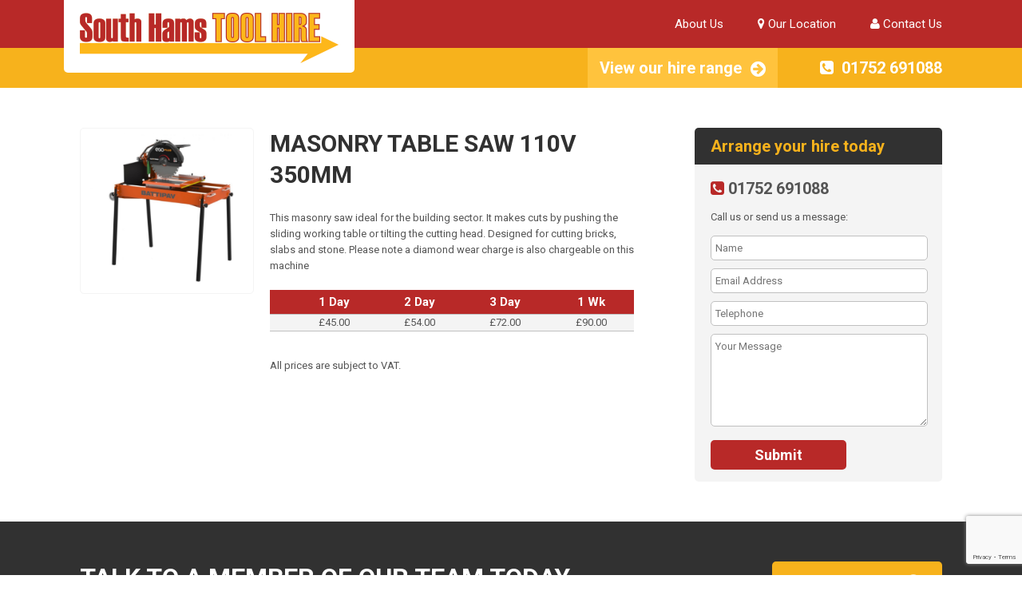

--- FILE ---
content_type: text/html; charset=utf-8
request_url: https://www.google.com/recaptcha/api2/anchor?ar=1&k=6LfROXwrAAAAAPDs5AhJItPJEY9M00qbovjgS3Dy&co=aHR0cDovL3d3dy5zb3V0aGhhbXN0b29saGlyZS5jby51azo4MA..&hl=en&v=PoyoqOPhxBO7pBk68S4YbpHZ&theme=light&size=invisible&badge=bottomright&anchor-ms=20000&execute-ms=30000&cb=1s8p5aktzyvo
body_size: 49358
content:
<!DOCTYPE HTML><html dir="ltr" lang="en"><head><meta http-equiv="Content-Type" content="text/html; charset=UTF-8">
<meta http-equiv="X-UA-Compatible" content="IE=edge">
<title>reCAPTCHA</title>
<style type="text/css">
/* cyrillic-ext */
@font-face {
  font-family: 'Roboto';
  font-style: normal;
  font-weight: 400;
  font-stretch: 100%;
  src: url(//fonts.gstatic.com/s/roboto/v48/KFO7CnqEu92Fr1ME7kSn66aGLdTylUAMa3GUBHMdazTgWw.woff2) format('woff2');
  unicode-range: U+0460-052F, U+1C80-1C8A, U+20B4, U+2DE0-2DFF, U+A640-A69F, U+FE2E-FE2F;
}
/* cyrillic */
@font-face {
  font-family: 'Roboto';
  font-style: normal;
  font-weight: 400;
  font-stretch: 100%;
  src: url(//fonts.gstatic.com/s/roboto/v48/KFO7CnqEu92Fr1ME7kSn66aGLdTylUAMa3iUBHMdazTgWw.woff2) format('woff2');
  unicode-range: U+0301, U+0400-045F, U+0490-0491, U+04B0-04B1, U+2116;
}
/* greek-ext */
@font-face {
  font-family: 'Roboto';
  font-style: normal;
  font-weight: 400;
  font-stretch: 100%;
  src: url(//fonts.gstatic.com/s/roboto/v48/KFO7CnqEu92Fr1ME7kSn66aGLdTylUAMa3CUBHMdazTgWw.woff2) format('woff2');
  unicode-range: U+1F00-1FFF;
}
/* greek */
@font-face {
  font-family: 'Roboto';
  font-style: normal;
  font-weight: 400;
  font-stretch: 100%;
  src: url(//fonts.gstatic.com/s/roboto/v48/KFO7CnqEu92Fr1ME7kSn66aGLdTylUAMa3-UBHMdazTgWw.woff2) format('woff2');
  unicode-range: U+0370-0377, U+037A-037F, U+0384-038A, U+038C, U+038E-03A1, U+03A3-03FF;
}
/* math */
@font-face {
  font-family: 'Roboto';
  font-style: normal;
  font-weight: 400;
  font-stretch: 100%;
  src: url(//fonts.gstatic.com/s/roboto/v48/KFO7CnqEu92Fr1ME7kSn66aGLdTylUAMawCUBHMdazTgWw.woff2) format('woff2');
  unicode-range: U+0302-0303, U+0305, U+0307-0308, U+0310, U+0312, U+0315, U+031A, U+0326-0327, U+032C, U+032F-0330, U+0332-0333, U+0338, U+033A, U+0346, U+034D, U+0391-03A1, U+03A3-03A9, U+03B1-03C9, U+03D1, U+03D5-03D6, U+03F0-03F1, U+03F4-03F5, U+2016-2017, U+2034-2038, U+203C, U+2040, U+2043, U+2047, U+2050, U+2057, U+205F, U+2070-2071, U+2074-208E, U+2090-209C, U+20D0-20DC, U+20E1, U+20E5-20EF, U+2100-2112, U+2114-2115, U+2117-2121, U+2123-214F, U+2190, U+2192, U+2194-21AE, U+21B0-21E5, U+21F1-21F2, U+21F4-2211, U+2213-2214, U+2216-22FF, U+2308-230B, U+2310, U+2319, U+231C-2321, U+2336-237A, U+237C, U+2395, U+239B-23B7, U+23D0, U+23DC-23E1, U+2474-2475, U+25AF, U+25B3, U+25B7, U+25BD, U+25C1, U+25CA, U+25CC, U+25FB, U+266D-266F, U+27C0-27FF, U+2900-2AFF, U+2B0E-2B11, U+2B30-2B4C, U+2BFE, U+3030, U+FF5B, U+FF5D, U+1D400-1D7FF, U+1EE00-1EEFF;
}
/* symbols */
@font-face {
  font-family: 'Roboto';
  font-style: normal;
  font-weight: 400;
  font-stretch: 100%;
  src: url(//fonts.gstatic.com/s/roboto/v48/KFO7CnqEu92Fr1ME7kSn66aGLdTylUAMaxKUBHMdazTgWw.woff2) format('woff2');
  unicode-range: U+0001-000C, U+000E-001F, U+007F-009F, U+20DD-20E0, U+20E2-20E4, U+2150-218F, U+2190, U+2192, U+2194-2199, U+21AF, U+21E6-21F0, U+21F3, U+2218-2219, U+2299, U+22C4-22C6, U+2300-243F, U+2440-244A, U+2460-24FF, U+25A0-27BF, U+2800-28FF, U+2921-2922, U+2981, U+29BF, U+29EB, U+2B00-2BFF, U+4DC0-4DFF, U+FFF9-FFFB, U+10140-1018E, U+10190-1019C, U+101A0, U+101D0-101FD, U+102E0-102FB, U+10E60-10E7E, U+1D2C0-1D2D3, U+1D2E0-1D37F, U+1F000-1F0FF, U+1F100-1F1AD, U+1F1E6-1F1FF, U+1F30D-1F30F, U+1F315, U+1F31C, U+1F31E, U+1F320-1F32C, U+1F336, U+1F378, U+1F37D, U+1F382, U+1F393-1F39F, U+1F3A7-1F3A8, U+1F3AC-1F3AF, U+1F3C2, U+1F3C4-1F3C6, U+1F3CA-1F3CE, U+1F3D4-1F3E0, U+1F3ED, U+1F3F1-1F3F3, U+1F3F5-1F3F7, U+1F408, U+1F415, U+1F41F, U+1F426, U+1F43F, U+1F441-1F442, U+1F444, U+1F446-1F449, U+1F44C-1F44E, U+1F453, U+1F46A, U+1F47D, U+1F4A3, U+1F4B0, U+1F4B3, U+1F4B9, U+1F4BB, U+1F4BF, U+1F4C8-1F4CB, U+1F4D6, U+1F4DA, U+1F4DF, U+1F4E3-1F4E6, U+1F4EA-1F4ED, U+1F4F7, U+1F4F9-1F4FB, U+1F4FD-1F4FE, U+1F503, U+1F507-1F50B, U+1F50D, U+1F512-1F513, U+1F53E-1F54A, U+1F54F-1F5FA, U+1F610, U+1F650-1F67F, U+1F687, U+1F68D, U+1F691, U+1F694, U+1F698, U+1F6AD, U+1F6B2, U+1F6B9-1F6BA, U+1F6BC, U+1F6C6-1F6CF, U+1F6D3-1F6D7, U+1F6E0-1F6EA, U+1F6F0-1F6F3, U+1F6F7-1F6FC, U+1F700-1F7FF, U+1F800-1F80B, U+1F810-1F847, U+1F850-1F859, U+1F860-1F887, U+1F890-1F8AD, U+1F8B0-1F8BB, U+1F8C0-1F8C1, U+1F900-1F90B, U+1F93B, U+1F946, U+1F984, U+1F996, U+1F9E9, U+1FA00-1FA6F, U+1FA70-1FA7C, U+1FA80-1FA89, U+1FA8F-1FAC6, U+1FACE-1FADC, U+1FADF-1FAE9, U+1FAF0-1FAF8, U+1FB00-1FBFF;
}
/* vietnamese */
@font-face {
  font-family: 'Roboto';
  font-style: normal;
  font-weight: 400;
  font-stretch: 100%;
  src: url(//fonts.gstatic.com/s/roboto/v48/KFO7CnqEu92Fr1ME7kSn66aGLdTylUAMa3OUBHMdazTgWw.woff2) format('woff2');
  unicode-range: U+0102-0103, U+0110-0111, U+0128-0129, U+0168-0169, U+01A0-01A1, U+01AF-01B0, U+0300-0301, U+0303-0304, U+0308-0309, U+0323, U+0329, U+1EA0-1EF9, U+20AB;
}
/* latin-ext */
@font-face {
  font-family: 'Roboto';
  font-style: normal;
  font-weight: 400;
  font-stretch: 100%;
  src: url(//fonts.gstatic.com/s/roboto/v48/KFO7CnqEu92Fr1ME7kSn66aGLdTylUAMa3KUBHMdazTgWw.woff2) format('woff2');
  unicode-range: U+0100-02BA, U+02BD-02C5, U+02C7-02CC, U+02CE-02D7, U+02DD-02FF, U+0304, U+0308, U+0329, U+1D00-1DBF, U+1E00-1E9F, U+1EF2-1EFF, U+2020, U+20A0-20AB, U+20AD-20C0, U+2113, U+2C60-2C7F, U+A720-A7FF;
}
/* latin */
@font-face {
  font-family: 'Roboto';
  font-style: normal;
  font-weight: 400;
  font-stretch: 100%;
  src: url(//fonts.gstatic.com/s/roboto/v48/KFO7CnqEu92Fr1ME7kSn66aGLdTylUAMa3yUBHMdazQ.woff2) format('woff2');
  unicode-range: U+0000-00FF, U+0131, U+0152-0153, U+02BB-02BC, U+02C6, U+02DA, U+02DC, U+0304, U+0308, U+0329, U+2000-206F, U+20AC, U+2122, U+2191, U+2193, U+2212, U+2215, U+FEFF, U+FFFD;
}
/* cyrillic-ext */
@font-face {
  font-family: 'Roboto';
  font-style: normal;
  font-weight: 500;
  font-stretch: 100%;
  src: url(//fonts.gstatic.com/s/roboto/v48/KFO7CnqEu92Fr1ME7kSn66aGLdTylUAMa3GUBHMdazTgWw.woff2) format('woff2');
  unicode-range: U+0460-052F, U+1C80-1C8A, U+20B4, U+2DE0-2DFF, U+A640-A69F, U+FE2E-FE2F;
}
/* cyrillic */
@font-face {
  font-family: 'Roboto';
  font-style: normal;
  font-weight: 500;
  font-stretch: 100%;
  src: url(//fonts.gstatic.com/s/roboto/v48/KFO7CnqEu92Fr1ME7kSn66aGLdTylUAMa3iUBHMdazTgWw.woff2) format('woff2');
  unicode-range: U+0301, U+0400-045F, U+0490-0491, U+04B0-04B1, U+2116;
}
/* greek-ext */
@font-face {
  font-family: 'Roboto';
  font-style: normal;
  font-weight: 500;
  font-stretch: 100%;
  src: url(//fonts.gstatic.com/s/roboto/v48/KFO7CnqEu92Fr1ME7kSn66aGLdTylUAMa3CUBHMdazTgWw.woff2) format('woff2');
  unicode-range: U+1F00-1FFF;
}
/* greek */
@font-face {
  font-family: 'Roboto';
  font-style: normal;
  font-weight: 500;
  font-stretch: 100%;
  src: url(//fonts.gstatic.com/s/roboto/v48/KFO7CnqEu92Fr1ME7kSn66aGLdTylUAMa3-UBHMdazTgWw.woff2) format('woff2');
  unicode-range: U+0370-0377, U+037A-037F, U+0384-038A, U+038C, U+038E-03A1, U+03A3-03FF;
}
/* math */
@font-face {
  font-family: 'Roboto';
  font-style: normal;
  font-weight: 500;
  font-stretch: 100%;
  src: url(//fonts.gstatic.com/s/roboto/v48/KFO7CnqEu92Fr1ME7kSn66aGLdTylUAMawCUBHMdazTgWw.woff2) format('woff2');
  unicode-range: U+0302-0303, U+0305, U+0307-0308, U+0310, U+0312, U+0315, U+031A, U+0326-0327, U+032C, U+032F-0330, U+0332-0333, U+0338, U+033A, U+0346, U+034D, U+0391-03A1, U+03A3-03A9, U+03B1-03C9, U+03D1, U+03D5-03D6, U+03F0-03F1, U+03F4-03F5, U+2016-2017, U+2034-2038, U+203C, U+2040, U+2043, U+2047, U+2050, U+2057, U+205F, U+2070-2071, U+2074-208E, U+2090-209C, U+20D0-20DC, U+20E1, U+20E5-20EF, U+2100-2112, U+2114-2115, U+2117-2121, U+2123-214F, U+2190, U+2192, U+2194-21AE, U+21B0-21E5, U+21F1-21F2, U+21F4-2211, U+2213-2214, U+2216-22FF, U+2308-230B, U+2310, U+2319, U+231C-2321, U+2336-237A, U+237C, U+2395, U+239B-23B7, U+23D0, U+23DC-23E1, U+2474-2475, U+25AF, U+25B3, U+25B7, U+25BD, U+25C1, U+25CA, U+25CC, U+25FB, U+266D-266F, U+27C0-27FF, U+2900-2AFF, U+2B0E-2B11, U+2B30-2B4C, U+2BFE, U+3030, U+FF5B, U+FF5D, U+1D400-1D7FF, U+1EE00-1EEFF;
}
/* symbols */
@font-face {
  font-family: 'Roboto';
  font-style: normal;
  font-weight: 500;
  font-stretch: 100%;
  src: url(//fonts.gstatic.com/s/roboto/v48/KFO7CnqEu92Fr1ME7kSn66aGLdTylUAMaxKUBHMdazTgWw.woff2) format('woff2');
  unicode-range: U+0001-000C, U+000E-001F, U+007F-009F, U+20DD-20E0, U+20E2-20E4, U+2150-218F, U+2190, U+2192, U+2194-2199, U+21AF, U+21E6-21F0, U+21F3, U+2218-2219, U+2299, U+22C4-22C6, U+2300-243F, U+2440-244A, U+2460-24FF, U+25A0-27BF, U+2800-28FF, U+2921-2922, U+2981, U+29BF, U+29EB, U+2B00-2BFF, U+4DC0-4DFF, U+FFF9-FFFB, U+10140-1018E, U+10190-1019C, U+101A0, U+101D0-101FD, U+102E0-102FB, U+10E60-10E7E, U+1D2C0-1D2D3, U+1D2E0-1D37F, U+1F000-1F0FF, U+1F100-1F1AD, U+1F1E6-1F1FF, U+1F30D-1F30F, U+1F315, U+1F31C, U+1F31E, U+1F320-1F32C, U+1F336, U+1F378, U+1F37D, U+1F382, U+1F393-1F39F, U+1F3A7-1F3A8, U+1F3AC-1F3AF, U+1F3C2, U+1F3C4-1F3C6, U+1F3CA-1F3CE, U+1F3D4-1F3E0, U+1F3ED, U+1F3F1-1F3F3, U+1F3F5-1F3F7, U+1F408, U+1F415, U+1F41F, U+1F426, U+1F43F, U+1F441-1F442, U+1F444, U+1F446-1F449, U+1F44C-1F44E, U+1F453, U+1F46A, U+1F47D, U+1F4A3, U+1F4B0, U+1F4B3, U+1F4B9, U+1F4BB, U+1F4BF, U+1F4C8-1F4CB, U+1F4D6, U+1F4DA, U+1F4DF, U+1F4E3-1F4E6, U+1F4EA-1F4ED, U+1F4F7, U+1F4F9-1F4FB, U+1F4FD-1F4FE, U+1F503, U+1F507-1F50B, U+1F50D, U+1F512-1F513, U+1F53E-1F54A, U+1F54F-1F5FA, U+1F610, U+1F650-1F67F, U+1F687, U+1F68D, U+1F691, U+1F694, U+1F698, U+1F6AD, U+1F6B2, U+1F6B9-1F6BA, U+1F6BC, U+1F6C6-1F6CF, U+1F6D3-1F6D7, U+1F6E0-1F6EA, U+1F6F0-1F6F3, U+1F6F7-1F6FC, U+1F700-1F7FF, U+1F800-1F80B, U+1F810-1F847, U+1F850-1F859, U+1F860-1F887, U+1F890-1F8AD, U+1F8B0-1F8BB, U+1F8C0-1F8C1, U+1F900-1F90B, U+1F93B, U+1F946, U+1F984, U+1F996, U+1F9E9, U+1FA00-1FA6F, U+1FA70-1FA7C, U+1FA80-1FA89, U+1FA8F-1FAC6, U+1FACE-1FADC, U+1FADF-1FAE9, U+1FAF0-1FAF8, U+1FB00-1FBFF;
}
/* vietnamese */
@font-face {
  font-family: 'Roboto';
  font-style: normal;
  font-weight: 500;
  font-stretch: 100%;
  src: url(//fonts.gstatic.com/s/roboto/v48/KFO7CnqEu92Fr1ME7kSn66aGLdTylUAMa3OUBHMdazTgWw.woff2) format('woff2');
  unicode-range: U+0102-0103, U+0110-0111, U+0128-0129, U+0168-0169, U+01A0-01A1, U+01AF-01B0, U+0300-0301, U+0303-0304, U+0308-0309, U+0323, U+0329, U+1EA0-1EF9, U+20AB;
}
/* latin-ext */
@font-face {
  font-family: 'Roboto';
  font-style: normal;
  font-weight: 500;
  font-stretch: 100%;
  src: url(//fonts.gstatic.com/s/roboto/v48/KFO7CnqEu92Fr1ME7kSn66aGLdTylUAMa3KUBHMdazTgWw.woff2) format('woff2');
  unicode-range: U+0100-02BA, U+02BD-02C5, U+02C7-02CC, U+02CE-02D7, U+02DD-02FF, U+0304, U+0308, U+0329, U+1D00-1DBF, U+1E00-1E9F, U+1EF2-1EFF, U+2020, U+20A0-20AB, U+20AD-20C0, U+2113, U+2C60-2C7F, U+A720-A7FF;
}
/* latin */
@font-face {
  font-family: 'Roboto';
  font-style: normal;
  font-weight: 500;
  font-stretch: 100%;
  src: url(//fonts.gstatic.com/s/roboto/v48/KFO7CnqEu92Fr1ME7kSn66aGLdTylUAMa3yUBHMdazQ.woff2) format('woff2');
  unicode-range: U+0000-00FF, U+0131, U+0152-0153, U+02BB-02BC, U+02C6, U+02DA, U+02DC, U+0304, U+0308, U+0329, U+2000-206F, U+20AC, U+2122, U+2191, U+2193, U+2212, U+2215, U+FEFF, U+FFFD;
}
/* cyrillic-ext */
@font-face {
  font-family: 'Roboto';
  font-style: normal;
  font-weight: 900;
  font-stretch: 100%;
  src: url(//fonts.gstatic.com/s/roboto/v48/KFO7CnqEu92Fr1ME7kSn66aGLdTylUAMa3GUBHMdazTgWw.woff2) format('woff2');
  unicode-range: U+0460-052F, U+1C80-1C8A, U+20B4, U+2DE0-2DFF, U+A640-A69F, U+FE2E-FE2F;
}
/* cyrillic */
@font-face {
  font-family: 'Roboto';
  font-style: normal;
  font-weight: 900;
  font-stretch: 100%;
  src: url(//fonts.gstatic.com/s/roboto/v48/KFO7CnqEu92Fr1ME7kSn66aGLdTylUAMa3iUBHMdazTgWw.woff2) format('woff2');
  unicode-range: U+0301, U+0400-045F, U+0490-0491, U+04B0-04B1, U+2116;
}
/* greek-ext */
@font-face {
  font-family: 'Roboto';
  font-style: normal;
  font-weight: 900;
  font-stretch: 100%;
  src: url(//fonts.gstatic.com/s/roboto/v48/KFO7CnqEu92Fr1ME7kSn66aGLdTylUAMa3CUBHMdazTgWw.woff2) format('woff2');
  unicode-range: U+1F00-1FFF;
}
/* greek */
@font-face {
  font-family: 'Roboto';
  font-style: normal;
  font-weight: 900;
  font-stretch: 100%;
  src: url(//fonts.gstatic.com/s/roboto/v48/KFO7CnqEu92Fr1ME7kSn66aGLdTylUAMa3-UBHMdazTgWw.woff2) format('woff2');
  unicode-range: U+0370-0377, U+037A-037F, U+0384-038A, U+038C, U+038E-03A1, U+03A3-03FF;
}
/* math */
@font-face {
  font-family: 'Roboto';
  font-style: normal;
  font-weight: 900;
  font-stretch: 100%;
  src: url(//fonts.gstatic.com/s/roboto/v48/KFO7CnqEu92Fr1ME7kSn66aGLdTylUAMawCUBHMdazTgWw.woff2) format('woff2');
  unicode-range: U+0302-0303, U+0305, U+0307-0308, U+0310, U+0312, U+0315, U+031A, U+0326-0327, U+032C, U+032F-0330, U+0332-0333, U+0338, U+033A, U+0346, U+034D, U+0391-03A1, U+03A3-03A9, U+03B1-03C9, U+03D1, U+03D5-03D6, U+03F0-03F1, U+03F4-03F5, U+2016-2017, U+2034-2038, U+203C, U+2040, U+2043, U+2047, U+2050, U+2057, U+205F, U+2070-2071, U+2074-208E, U+2090-209C, U+20D0-20DC, U+20E1, U+20E5-20EF, U+2100-2112, U+2114-2115, U+2117-2121, U+2123-214F, U+2190, U+2192, U+2194-21AE, U+21B0-21E5, U+21F1-21F2, U+21F4-2211, U+2213-2214, U+2216-22FF, U+2308-230B, U+2310, U+2319, U+231C-2321, U+2336-237A, U+237C, U+2395, U+239B-23B7, U+23D0, U+23DC-23E1, U+2474-2475, U+25AF, U+25B3, U+25B7, U+25BD, U+25C1, U+25CA, U+25CC, U+25FB, U+266D-266F, U+27C0-27FF, U+2900-2AFF, U+2B0E-2B11, U+2B30-2B4C, U+2BFE, U+3030, U+FF5B, U+FF5D, U+1D400-1D7FF, U+1EE00-1EEFF;
}
/* symbols */
@font-face {
  font-family: 'Roboto';
  font-style: normal;
  font-weight: 900;
  font-stretch: 100%;
  src: url(//fonts.gstatic.com/s/roboto/v48/KFO7CnqEu92Fr1ME7kSn66aGLdTylUAMaxKUBHMdazTgWw.woff2) format('woff2');
  unicode-range: U+0001-000C, U+000E-001F, U+007F-009F, U+20DD-20E0, U+20E2-20E4, U+2150-218F, U+2190, U+2192, U+2194-2199, U+21AF, U+21E6-21F0, U+21F3, U+2218-2219, U+2299, U+22C4-22C6, U+2300-243F, U+2440-244A, U+2460-24FF, U+25A0-27BF, U+2800-28FF, U+2921-2922, U+2981, U+29BF, U+29EB, U+2B00-2BFF, U+4DC0-4DFF, U+FFF9-FFFB, U+10140-1018E, U+10190-1019C, U+101A0, U+101D0-101FD, U+102E0-102FB, U+10E60-10E7E, U+1D2C0-1D2D3, U+1D2E0-1D37F, U+1F000-1F0FF, U+1F100-1F1AD, U+1F1E6-1F1FF, U+1F30D-1F30F, U+1F315, U+1F31C, U+1F31E, U+1F320-1F32C, U+1F336, U+1F378, U+1F37D, U+1F382, U+1F393-1F39F, U+1F3A7-1F3A8, U+1F3AC-1F3AF, U+1F3C2, U+1F3C4-1F3C6, U+1F3CA-1F3CE, U+1F3D4-1F3E0, U+1F3ED, U+1F3F1-1F3F3, U+1F3F5-1F3F7, U+1F408, U+1F415, U+1F41F, U+1F426, U+1F43F, U+1F441-1F442, U+1F444, U+1F446-1F449, U+1F44C-1F44E, U+1F453, U+1F46A, U+1F47D, U+1F4A3, U+1F4B0, U+1F4B3, U+1F4B9, U+1F4BB, U+1F4BF, U+1F4C8-1F4CB, U+1F4D6, U+1F4DA, U+1F4DF, U+1F4E3-1F4E6, U+1F4EA-1F4ED, U+1F4F7, U+1F4F9-1F4FB, U+1F4FD-1F4FE, U+1F503, U+1F507-1F50B, U+1F50D, U+1F512-1F513, U+1F53E-1F54A, U+1F54F-1F5FA, U+1F610, U+1F650-1F67F, U+1F687, U+1F68D, U+1F691, U+1F694, U+1F698, U+1F6AD, U+1F6B2, U+1F6B9-1F6BA, U+1F6BC, U+1F6C6-1F6CF, U+1F6D3-1F6D7, U+1F6E0-1F6EA, U+1F6F0-1F6F3, U+1F6F7-1F6FC, U+1F700-1F7FF, U+1F800-1F80B, U+1F810-1F847, U+1F850-1F859, U+1F860-1F887, U+1F890-1F8AD, U+1F8B0-1F8BB, U+1F8C0-1F8C1, U+1F900-1F90B, U+1F93B, U+1F946, U+1F984, U+1F996, U+1F9E9, U+1FA00-1FA6F, U+1FA70-1FA7C, U+1FA80-1FA89, U+1FA8F-1FAC6, U+1FACE-1FADC, U+1FADF-1FAE9, U+1FAF0-1FAF8, U+1FB00-1FBFF;
}
/* vietnamese */
@font-face {
  font-family: 'Roboto';
  font-style: normal;
  font-weight: 900;
  font-stretch: 100%;
  src: url(//fonts.gstatic.com/s/roboto/v48/KFO7CnqEu92Fr1ME7kSn66aGLdTylUAMa3OUBHMdazTgWw.woff2) format('woff2');
  unicode-range: U+0102-0103, U+0110-0111, U+0128-0129, U+0168-0169, U+01A0-01A1, U+01AF-01B0, U+0300-0301, U+0303-0304, U+0308-0309, U+0323, U+0329, U+1EA0-1EF9, U+20AB;
}
/* latin-ext */
@font-face {
  font-family: 'Roboto';
  font-style: normal;
  font-weight: 900;
  font-stretch: 100%;
  src: url(//fonts.gstatic.com/s/roboto/v48/KFO7CnqEu92Fr1ME7kSn66aGLdTylUAMa3KUBHMdazTgWw.woff2) format('woff2');
  unicode-range: U+0100-02BA, U+02BD-02C5, U+02C7-02CC, U+02CE-02D7, U+02DD-02FF, U+0304, U+0308, U+0329, U+1D00-1DBF, U+1E00-1E9F, U+1EF2-1EFF, U+2020, U+20A0-20AB, U+20AD-20C0, U+2113, U+2C60-2C7F, U+A720-A7FF;
}
/* latin */
@font-face {
  font-family: 'Roboto';
  font-style: normal;
  font-weight: 900;
  font-stretch: 100%;
  src: url(//fonts.gstatic.com/s/roboto/v48/KFO7CnqEu92Fr1ME7kSn66aGLdTylUAMa3yUBHMdazQ.woff2) format('woff2');
  unicode-range: U+0000-00FF, U+0131, U+0152-0153, U+02BB-02BC, U+02C6, U+02DA, U+02DC, U+0304, U+0308, U+0329, U+2000-206F, U+20AC, U+2122, U+2191, U+2193, U+2212, U+2215, U+FEFF, U+FFFD;
}

</style>
<link rel="stylesheet" type="text/css" href="https://www.gstatic.com/recaptcha/releases/PoyoqOPhxBO7pBk68S4YbpHZ/styles__ltr.css">
<script nonce="sOhCSyrr7cnbYR3XFQQt0Q" type="text/javascript">window['__recaptcha_api'] = 'https://www.google.com/recaptcha/api2/';</script>
<script type="text/javascript" src="https://www.gstatic.com/recaptcha/releases/PoyoqOPhxBO7pBk68S4YbpHZ/recaptcha__en.js" nonce="sOhCSyrr7cnbYR3XFQQt0Q">
      
    </script></head>
<body><div id="rc-anchor-alert" class="rc-anchor-alert"></div>
<input type="hidden" id="recaptcha-token" value="[base64]">
<script type="text/javascript" nonce="sOhCSyrr7cnbYR3XFQQt0Q">
      recaptcha.anchor.Main.init("[\x22ainput\x22,[\x22bgdata\x22,\x22\x22,\[base64]/[base64]/MjU1Ong/[base64]/[base64]/[base64]/[base64]/[base64]/[base64]/[base64]/[base64]/[base64]/[base64]/[base64]/[base64]/[base64]/[base64]/[base64]\\u003d\x22,\[base64]\x22,\[base64]/[base64]/DqkZwA8KGw5HCvsOuUBDDuMOqUMO8w4zDjMK4GsOwSsOSwqbDgW0Pw4EkwqnDrlhtTsKRchJ0w7zChQfCucOHd8OvXcOvw5vCp8OLRMKUwrXDnMOnwoVNZkMxwpPCisK7w5BKfsOWT8K5wolXdsK1wqFaw67CqcOwc8Ozw47DsMKzMkTDmg/Ds8KOw7jCvcKMa0twF8OWRsOrwqI0wpQwL1MkBAdywqzCh17CkcK5cTHDmUvClHIIVHXDiRQFC8KUWMOFEEHCt0vDsMKbwqVlwrM9FATCtsKKw5oDDEPCnBLDuH9pJMO/[base64]/Ch8O4ASHCojDCj8K+wopKwozDqsKmc8K1wo4POyZ0wrXDocKFKzo5CsOUU8OYCWnDjsO5wrFqNsOMRg4ww5/CiMOJZcOhw7HCokXCj2sRHwQ0R2jDv8KpwrHCnnkESsOrF8O6w7/DrMOKdMO5w499FsOQwoENwrV9w6bCicKPMsKTwq/[base64]/DqGIdw6zDgj8EwpLCssOQw7bCszzDsMKhw5JOwrHDtMOgw7QWwpd/wpfDmxjDhcOxHVYzfsOQFwExBsOPw5vCvMO5w5DCisKww4bCisOlc2DDosOZwqvDo8O0M2M3w548HFRFH8ORN8KdX8K3wpkLw7BHFk0sw6PDr3tLwq42w67CljYhwojDmMOJworCpSxpbSZgXHzCjsOqLisAwopeDsOHw5ppTMOSa8K8w47DugfDl8O/w7nCjSAowpjDuiHCn8OmbMK4w4TDl0hZw6g+FMO8wpYXXkPCiBZ0ZcO5w4jDhsO4w5jDtQlkwq5geHDDv1LDqWrDlMKRUVoswqPDicOAw4LDuMOHworCj8OsCR3CosKNw5nDgnYRw6fCrn/DjsOkSsKqwrjCgMKAZy7DvG3CucOnK8OswpHComhWw5nCvMOkw4F3G8KvMVvCscKmQQxow5zCugJAA8OkwrxFfMKSw5BPwps9wpUawqwJZMKvwqHCoMKSwq/CmMKHLEfCv2LDrRLCvTsRw7PCoTECOsKow5tjS8KcMRl6Kh5EIsOswqjDr8Kcw4LCmcKFeMO5OU4RP8KiZl0uwrnDq8O6w7jCusO4w5ksw7ZsCMORwpHDgS/DsEs2w7lsw4FHwo3CqWUrK3JHwqt3w4rCk8K6RUYCdsOQw74WMUZiwoV6w7AlD3oYworCiEDDgXA8ccOUZS/CvMOTJHBXFH/DhcO/wonCuQgCeMO0w5rCghtoJ3zDiSzDjUgLwp9NLMK3w6rCqcK+Lxoiw6nChifCiDBawp8Nw43CnF48WDsNwrrCs8KWJMKuHRHCtXjDqMKkwoLDimhtWcKeQFbDtCjCnMOfwoFqaR/CvcK9bTI7LSHDscO7wq83w6fDmcOlw4fCk8O/wo/CtQXCo2sLBndNw7jCjcOvKxjDpcOSwqdIwrXDocKUwq/[base64]/[base64]/Co3bDgBHCvMKNKcOOw5RgOsO8dwkGEsOXw7LDrcOdwqA1CFnCgMK0w4PCo0vDpybDpGUQEsO4c8O4woDDpsOGwofDhT7Dt8KAXsKZD0TDvcKdwrRUZ0zDtB/DpsK/[base64]/[base64]/Cv8K2YcOYDcOBfsKTEWdAw6R1wo0hw6AGdMOhw5DDqnPDhMKMwoDCs8Kew6DDiMKgw7PCusKjw7fDrBhHaFlwUsKbwpYaRXfDnT/Dow/CsMKfF8KWw5UPZcOrLsOdU8KMQGFtDcO0IlNQHyrCmgPDlAJvN8Obw4DCq8OAw6gBASzDgHcSwpXDsB/[base64]/Cr23DicOeW8KXwrHClMOjw7BMRcKmwp/CnyfCrMKBwo/[base64]/CkcKqSMOrJ8OSw5tMU8OHWyYnZsOww7fCrcOTwrR5w7UNQnzClX3DpsOKw4rCqcOnCkRlJW8OE0zCn2zCqDPClih5wpHClEXCgDfCksK2w54Ew5wiFGFPGMO3w6vDhzklwqHCiCBIwpjCl20hw4sAw5xyw7kzwq/CpMOEAMOBwpNbYW9hw5HDoiXCisKZdV5ZwqbCkRIBPcKPegE9Bj5XPsObwpLDpMKKYcKkwp/DmFvDpyzCpgABw7rCnQDDmTXDicOUdFgWwqfDiwnDigXCpsK0EgErUMOowq9fdEjCj8KAw5zDmMOJbcO4w4MHbAJjRgLDuX/Cr8OKIcOMd0TCqzRndcKGwo9yw5V9wr/CnsOMwpbCmcKFXcOjYR3DtcOVwoTCh2hpwrMWecKpw6NXb8O1Kg/Du1XCvgtZDsK7bCLDp8Kzwq/CmDXDu3jCosKvXTJ+wprCgjrCtF7CsCZHI8KPTMOWKR3DnMKewqrCucO5UQvDgm08PcKWSMO1w5shw5DCv8OMb8KNw4zCrnDCulrDikc3fMKYThUQw53CtjhoasKhw6bCrn3DrH4rwq1twoEYCEnCih/DjGfDmyPDhHHDpDnCjMOQwoIAw6tfw7rCn2JAwqVSwrXCqXfCgMKew57Dq8OpS8OawphLGzFwwojCkcO4wpsdwonCs8KdMQjDrhLDj3HChMOdR8Oww5Uvw5hdwqF/[base64]/[base64]/CiHoMYMKhw7Rlw69aLiEiw5LDhcKIV8OgV8K9wqgowq/DgU/[base64]/SsKhX0F6wr7DvU5KwqE8BcKUwqrCu2xrw4k7CsKjw5HCtsOHw5/CrsKTUcKfWyEXFi3DhsKow7wywrUwSFk1wrnDsyHDr8Orw5nCl8Okwr/CnMODwpcMe8K3WQHCrEnDlMOEwrZRGsKkO2HCqzPDp8OKw4bDicKmYAPCksKDO3rCp2wnXMOOwovDgcKpw4gSF0NJdmPDssKFw4AaY8O6FXXDhMKrYmDDvsO1w6NEbMKEEcKCXcKHZMK/woldwqrDpTZYwr5Nw4/Cgg1IwoLDrW8dwqDCsUlEDcKIwq4gw7/DiXbCn0IfworDl8Ogw7fCgMKZw7teHXh5UlrDthhKCsKWYmTDnsKrYiooZsOEwr5CCCc5bsO1w4PDsDrDu8OoS8O/dcOcMcKnw5JbTxwfbQo1cgBLwoPDj2A+LhJcw74zwogVw5/DjgtTUiJ/[base64]/[base64]/DiUozwrXDicKNZMKhKMKADhsjwos5wrABaT/DgjRbw4bChBnCgkFpwrvDmBzDoH0Ew6DDuidaw7MNw4PDsRDCtyMMw5rCm0ZQEHBQUl/[base64]/DqmvDucOywr1uaRfCuEMowqxYw58iw55OCMO9DicPw7HDn8Ksw43CkH/CqRbCrzrCkDvCqkdmRcO7WXx1JsKawrvDsi44w6vDugvDqMK6L8K7KAXDhMK2w77Dp3vDiRs4w6TClAZTV2Jlwpp7EMOZM8K/w6TCvGHCkGvCu8OMVcKyEw9PRBlMw4PDhcKew7bCmWkdZwbDiEUtIsOpKSxbW0TDkV7Dkn08wo4vwqIXSsKLw6RDw5UKwpJKVsOPDnYdQ1LCpnzDtGgoHX1kbTrCocOpw7Ulw7fCksKSw6hxwrHCv8ONPB0mwpTCug/CiFpDWcOsUcKMwrHCr8KIwpfCkMOzZVPDgsOkXHbDvjQGZW9owpR0woQawrfChcK+wrPCg8KkwqM6azXDnUk1w6/[base64]/DqcKeEsOabnrCmMO9QcOuw715ecKZw5nCh30owrcXRhtEwpvDok3DgsObwr/DqMK/[base64]/ChWvCv8KBVXBebTwAKznCrsOFNMO+w58PMMK6w71GHiPCmS3Ct2jCknDCtcOOCBnDusOPAMKAw6QUWsKCITXClMKhNj0bW8KkNwQ2w5IsdsK7eDfDtsOQwrfClDNhQ8KNfzI4wq0ZwrXDl8OTUcK7A8Odwr1Qw4/DrMKTw4PCpmYXI8OewpxowofCrmcSw4vDsxbClMOew50KwpXDg1TDlBlKwoVtVsKQwq3CrXPDqsO5wrzDlcKBwqgxF8O/w5Q0P8KeDcKyWMKzw77DrhJuw5FaSGQ3FUgyU3fDs8KkLArDjsKlYcOPw57CrxLDiMKbURRjKcK8XCYpacKbKjnCjCk/H8KDw5/CtMKzOXbDq2LDvcOZwpvDncKoYMKkw7XCpQTCjMO/[base64]/Dog7CsDfCpRQuUcKrwpNOCSLCj8OBwpzCg3TCkMOew4/DkVRzBT7DhxzDhsKxwr50w47DsWpswrzDrEQow4LDrWYbH8K6acKODsKWw49Vw5rDmMO/In7DlTnDtizCjWDCokfDvEjCtwvCrMKHNcKgGMK6NcKuWlbClVxawqDCmzcwNERCHSTDvj7CjTXDscOMeWpMw6dCw7AZwoTDu8O1IhwNw67CgcOlwqfDhsOPw67CjsOxXwPCrhUdVcKOwq/[base64]/[base64]/DtcKSwo5KwoZGwqN1esKSw7J6wpvCrDBABk7DgsOWw70YQyBCw6vDsArDh8K6woIVwqPDsA/Du1xqT3bChF/Dtl50OkTDr3HCi8KfwqHDn8KDw4kMG8K5c8OfwpHDmybCqwjDmR/CkAfCuFjCjcOrw7FNwpZuw4xSbzjCpMOuwrbDlMKHw6PClVLDjcOEw7lnfwoSwpgrw6cHVA/CrsKBw60wwrJ2Gi7Dh8KdZcKjRFQJwq51BxDCmMKLwqDCvcOKSFnDgh/[base64]/wpYzeMOuw5wpLcOpwqjDssOXwqlHQcOgwo9bwr/CnRXCiMKnwqZnQsKuIHZEwpnDmMK+J8K5YHtgcsO0w4pKQMK9XMKtw4sLbRIwecOdPsKrwophPMOsVsKtw558w5/CmjrDmcOfw5jChyLCq8O0MU3DvcK3GsOzR8ObwpDDhV5BNcK2woLDuMOfFMOowqlRw53CjRAtw4YeMcK7wqfCkMO+YMOBXSDCvW4IURY4QSvCqxTCksO3TXATwrXDulV2w7jDhcKbw67CpsOZGU7CqgTDsQrDrU4bOMO/[base64]/ClsObwprDpQ/CjHHDl13DgT/Dv8K3WsKDwqQnwrB4R251wrHDlm9qw44XLgBKw7dpI8KrHBnCoFVXwqwrasOhd8KtwrQXwr/Dr8OvS8OyBMO2OFNuw5zDs8KFeXtHYMKewqkvwrrDoS3Ds0nDscKFwr41eRgUOUw5woR6w5ciw6Rjw6FNC00nE0/[base64]/Dn8K3ABR5w5jCi8KhWcO+ICHDpUrCnsKkSsKmL8KVW8OvwpgHw7PDihJdw74+c8Ogw7fDrcOJXD4Uw7XCgsODUsKeYEA/w4VaesOYwp9XAcK1b8Kcwr8Ww6zDu1Q3GMKYEsKOD0PDucOyWsOZw6HCqD1LMHFMI0UpMDQTw73DiQVDbsOvw6XDk8OPw5HDgsOdecKmwqPDoMOzw7bDnydMU8OdQijDisOpw5Yiw77DlMOJPsKgRUvDhwPCtmd3w7/Cp8KEw7wPG2EieMOhZlbCn8OQwo3DlF5rUsOmQHvDnFkBw4PCm8KcczzDtGpWwpfDiFjCgnF4C3fCpCs9By0FCMKgw4jDtAvDs8K+W2UiwrRiw4fCoEc/Q8KwAgTCpxslw6/DrU4ae8KSw7rCpiFDUGvCu8KaTwYIfQ/CvWRLwocLw5MwI1hIw7ohB8OBcsKSGCodCAVWw4/Co8KKb27DgjYBFCLCo1Y/csKuCsOEw5dQZwduw6wcwpzCiBLDtMKRwpZWVnTDjMKuWl/CgyMawoZGKDI1Ow5/w7PDtsOHw53DmcKSw6jDpwbCkQdGQcKnwpJoSsK0YWrCl15ewrrCnMKqwoPDmMOuw7LDsyzCijHDpMOFwpUMwp/[base64]/[base64]/N8K/w5vDlcK1w45+DRVqw4PDsMOCw4LDvcKDw4oBTMKRXcOfw550wq3Dkn7Du8K/w6nChBrDhFFmLyfDgcKQwpQnw5vDhmDCrsOxY8KFM8KCw6jDscOPw7VXwrrChB/[base64]/DhMKHwr4qCcKgfS4YR8K1wpVqw5XCuXzDi8OPw7EoCEs7woMSF3VUw4BkfMOwDDDDhMKxR3LCmsKIN8K+PxfCmBrCpcOlw5TCpsK4NBBew6BfwpdrAB96BsOaHMKkwojCh8OmHU7DnMKJwpwzwoARw6ZWwp/[base64]/DrMKHDDxFRcOPwpTCtUTCv18iw4EqZMK6w57CmsOyQlFdM8OawrvDtncQAcK2w47CpADDrsOew5AiSVlaw6DDiH3CicKQw58mwoHCpsOhw4jDpRsBJHDDhsKyJ8KKwoDCn8Kcwpwww5zCgcKrKGjDvMKcfRLCt8KddmvCgSfCjcOUVSvCrB/DrcKAw5tdFcO2R8KlDcKeBl7DnsOwTsOsMMKzR8KRwp/DoMKPYUhew6vCkMOCCWbCjsOoAsKmcsOtwpU5wo5DcMKdw5TDjsOXe8O5OwrCgmHCmsKzwq5Mwq8Aw5FTw6vCp1nDmUfCqBXCkW3DpcO9VMOvwqfChsO0woHCh8OZw5bDsX0hN8OEX23CtC4Hw4DCrk1Gw6duE1XCvxvCsF/[base64]/Dv8OPAwZVw79EwpQANMOMDcK+P8OOwplWacKrWmbDv0jDvMKdw6wvcXTDuTbCtMKzc8OMeMO6CcK4w5l2KMKWRRwQRC/DjkTDksKYw6l+C0PDgD83URpmAjdFE8OYwojCicO2XsOZQ2UzMXvDtsKwNMOXX8KKwr0IBMOBwodHCsO/wpE4KxxRNncnf2wiU8OhGH/CimvCgSERw6RTwr/[base64]/Du8O2w7gJwpfDlcKdwps+w78Rw47CkwfDvMKsSULDmETCunQ1w4jDgMKDw5VgWMKjw77CiF4gw4rCpsKjwrcyw7fCk01qNMOwZyfDtsKpJcKRw54Jw4E+IEnCu8KPMBnCtG1mwpIoa8OLwpbDoT3CocKGwrZ3w7fDlzQswqcKw5HDoT3DrQHDl8K/wrrChmXDiMKlwobCicOtwpoYw4nDhAxLTWJ0wqRvR8KDOcKbMcOJwqFiZi/CoHbDvgzDtMKSG3jDqcK2wojDrT5cw43Cv8OxXAXClmdUYcKPZifDvm4NWXZDMMOHD385SGHDkE/[base64]/[base64]/a3Eke8KmRMK3w5rCtjrDhUUNw5/CpmFAY3XDnwTDocKBwqPCgiw8RsO8wqwlw5h0wq7DjsKew7IHb8K0OScYwphuw6HCrsK5eCICCyZZw6dFwr8ZwqjCrm7CocK+wrktZsK8wrHCnEPCvCjDtsKtfjLCqAdlFW/DvsKMEnQSTQjCosOtCSw4esOfw5sUHsOUw7bDkw7CkWkjw54nCxpCw7IZBFjDt1zDpzTDsMOtw7vChQg3OmjCtH80w5PDgcKwZUZ6RFTDjQU/KcOrwqrCqBnCojvCh8KgwpLCpg7CvHvCtsOQwoTDh8KEQ8OSwrVWEDYwBkHDlVjDpXgAw4vDoMOQBgp8D8KFw5bCmmbDryVkwpbCuGZ1KcK1O3vCuyrCuMKaJ8O1HxfDpsK8RMKnG8O9w73DpS4tHxHDsmM8woRUwq/DlsKgSsKVFsKVD8Oww7PDqsOewo5+w6YLw67Dl1/CkBsnJnZlw4g/w7LClB9bbmQseDB4wpMZXFZwVcOzwqPCgRzCkDxPOcOyw592w78mwqnDqMOFwpoINkbCu8KvTXjCl0JJwqhswrfCjcKIJMK0w49JwoDCvkxSPcO4w6DDhEXDiQbDjsKMw45RwpVvNhVowrPDp8K2w5/Cqhppw5fDmsOIwrFUeBpzwrzDqUbDox1EwrjDjw7DjRQbw6TDsw3CgU8lw4bCvB/[base64]/Di8OOX13DmsOREgVWGCxSfcKLw4YXEG8twrd+DF3CplY2DgJGVHcCez3CtcOkwozCrMOQWMO5LGzCvjTDtsKkBcK+w4PCuxUPM1YFw5nDnMKGfi/DnMKTwqhxTsOYw5s1wpPDrSLCk8OleC5dNyQLE8KIZFQ8w5DCtQvDg1rCoG7CgMKcw4TDvnZ6TzYfwqLDkGFowptzw6NWA8OeZwnDicK9d8O1wrNYTcOfw7/CuMKEcRPCtsKZwr9/[base64]/Dn0ExwpDDhU4wZiciL8OVajlbw7bCmG7Cq8KldcKAw7nCm0BywoI8XXd3eBrCicOaw4xwwrbDh8OkOXUWM8KkcQXCgmbDnMK0eEx6C23CjcKEPAFROAdSw6Qzw4HCij3DoMO5W8O2YlTCrMOfJQ/ClsK2EQBuw6TDpGHCk8OYw4bDhcOxwpduw4TClMOXZT/CglDDtnhdwphvw4XDgz8Rw6bDmWTCjD4dw7zDjA0xCsO5worCuyXDmhtiwrY+w5bCsMKfw4dNCTlcMcKyJMKJOcOOwoV0w4jCvMKUw5E4IgEbEcKzIiY4JToQwq/DkDrCnjtOYTAjw4rCpxIAw6HCtUldwrnDlXjDmcOQOcKAOg0TwqrClcOgwqfCkcK6wr/Du8Oow4DChMKKwpXDhlXDgEgPw5NkwprDpW/DmcKYX38oSS8Lw7RRP3ZQwrsfLsOxY21bWQbDk8Kcw7zDkMKzwqJQw4RXwq5efGzDpXbDocKHfzBPwrhVD8OsbcOfwqQ5McO4wpFqw6BtIWcZw4cYw7toUMOZKXLCkzPCugRcwqbDq8KbwobDhsKFwp/DliHCm2TDhsOHRsK/w5rDnMKiJ8K5wqjCuTB8wqc1dcKIwpUkwqlqwpbCiMOtM8KMwpI3wpNBaC/DqcOrwrLCgRpEwrLDlcK/HMO4w5giwqHDsDbDssKCw7DCicK3CzTDpAjDl8Odw6QWwqXCp8K6w71VwpsQUUzDgH/[base64]/DrcKnw5B0w7PCscOCHsOvwpLDt0sPwrvDtMO3w79pewkvwpnCusKkagZjclvDtsOVwpzDowlkP8Kfw7XDoMOqwpDCiMKFdSjDtn3DvMOzCMOow7pMf1B1d0XCuGFdwprCiHxQasKwwovCn8OteB0zwpQ3wo/CpizDhnknwpBKWcOgMExMw4rCjgPCtgVHIEPCgRUyWMKKa8KEwoXCnxxPwoVkRsK4w5zDo8KdWMKVw6jDt8O6w4FVw6d+QsKEw73DkMK6NT92e8O5ZsOsLcOdwpsrfmcGw4oZw7UdLQRZYQLDjGlfH8KtbHkobWMewo1WesKrwp3Dg8OiEUQsw492ecKTGsOuw6w6YH/Dg3MJQcOoSQ3DkMO6LsOhwrZLDcKKw4vDqTw+w5VYw7RIb8OTDSTCrsKZAsK/[base64]/w4jDvcOKBcOkCMKhwoNqfyxwI8KGwo/CqsKOFMKgNXhQdcO0w59jwq/Dn2IYw53DrMOUwqJzwq5yw4fCoDDDgULDvlnCm8K8RcOVXzNSwqnDs2vDs1MMblnCjgzCrcOgwqzDg8OOW3hAwq3DncOzTRLCksOwwqxVw4BufMKkLMKOf8KowpBzTsO7w6h9w5jDgURzKTxxF8Oiw69cPMO6czpmE3MnX8OrUMKgwrYUw517wpVZfsKhBcOVBMKxXn/[base64]/Nklfw4Mew7dSIcO3wr1IwoDCiUXCv8OtPsKWLmZmWEUjSsODw4g/[base64]/CmVXDmiE9w79awoxcwo5eXCgWPMO1XAl9w4xhQirCrcKHWmzCoMOkWcKsTsKGwpzDpMKPw4sRwpRvwqkbKMOObsKEw4vDlsO5woRhGcKTw7pvwpHCpsOmYsOuwrdAw6gIWlV8HwYIwpzCjsKCUsKlw4NWw7/DgMKjRMONw47CmGXCmC/DmyE7wol3AsOCwoXDhsKiw7bDnh3DsT4BHcKqdhpIw6fCvcKoRMOsw5pzw6BHwpfDiGTDicOfGMOOfEVOwqJjw5xUeSoRw69Pw57Cn0Qtw6l0IcKRw4bDisKnw41JVsK9V1Fgw5x2AsO2w6XDsS7DjjgtEw9twqoFwpbCusKWw5/DlcOOw6HDu8K3J8Ogwp7DgnQmEMKqFMKhwpl6w7XDiMOrXhvDs8KwFlbCv8O9YMKzEzB5wr7Cil/DugrDhcKTw5DCicOmeFEiEMO8w7M5XwhYw5jDmj88MsKSw7/ClcOxAmHDlG8+eTDDgV3DgsKcw5PCqQzChMOcw6LCvkPDk2HDlmpwWMOAET4OB0vCkSp0cy0ywovCm8KnLElgKDHCtMOJw5wZJxFFXhjCtcOHwojDkMKCw7LClSXDtsOlw4bCk3FYwojDgMOlwoHCoMOUY3/DoMK0wq50wqUTwrTDgcOlw7New4VVby1oFcOLGgPDoA7ClcOZdMOILsKmw4/DncOjL8OMwoxtHsO+Kx7Dsyo5w6AMYsOKZMOwa3kRw4cwGMKlTF3CkcObWg/Dn8O5UsOMUUzDn1RKIHrCugLCoCdeFMOuInxjw5zCjC7CtcOhw7MKw5puwqfDvMO4w74GcEjDrsOuwoDDrW3DlMK0J8KPw67Ci3LCk1vDmsK2w5bDsBtHHsK7e3/CoxvDgMOBw5nCvjczd0/CumzDucO6TMKWw5HDpALCjF/CnSBNw7vCsMKseEfCqRprRT3DiMO5VsKBEmfDk2LDn8OZZMOzPcOKw6zCqlAiw6fDgMKMPCsSw5/DujPDmGpowqhQw7LCo25tJDTCpjjCl1w5NVjDmR/CkUzCuhbChwAiQS59A3zCix82GUsCw511NsO0SncWSkTDvUVGwq50R8OyX8OqRFBWR8OBwrjCjHNraMK7ecO5ScOCw4kXw6Jfw7bCrXQuw4d6w4nDngfCuMOQImDCt0czw77ChsODw75jw68/[base64]/DrsOYwqDCv8KOw7jDhlJMwqfCoCYtCwfCnMKNwp0WT0toVjTCk1rDpjEiwoBaw6XDtF8Jw4PDsxbDnGLChMKeZgfDpUrDqDkZcj/CgsKvYkxnw6XDuETCmR7CoFE0woTDvMKDw7LDlRhSwrYlZ8OXAcOVw7PCvsK3X8KWQcOqwrfDisK8dsOUH8OoWMOqwo3Co8OPw6Efwo3DtxIEw6B/wo0Zw6U9wrXDmxbDpizDocOLwq7ChkAWwq/DrsKgOG95wrbDt3zCkHfDnGXDl0JlwqUzw5gcw5guFDdIGF1FPMK0LsOCwoYvwpjCrUEycjo4wofCicOxOsO/[base64]/w6/[base64]/CqsKZw4QoWibCkgZ7w7Z0wp3Djzl5EMKcRx/Dm8K6wp5VWSRcUsKrwr4lw5DCh8OVwpYlwr3DlCsSwrF6a8OGeMO9w4h9w6jDhcOfwp3CglEfFxHCvEN7HcONw6rDgE0IAcOZOsOpwonCgGNaFQXDrcKwBijCqy4kIsOaw73CmMKVdWPCvmXCm8O9asOAH2bCocOeH8Oaw4XDjxpvw63CusOYV8OTUcOnwo/DozFrVEDDtlzChTtNw4k/wpPCksKsDMKsZcK8woMXPTF/w7LCiMK8w7TDo8O9wqsDbxEdAsKWGsO0wpAeVBV7w7Jbw5fDpsKZw4kowr3CsStnwpjCpgE7w4vDt8ODPVLCjMKtwrZzw5fDhx7Ctj7Dr8Krw4dnwoPCrHPCjsO5w7Q1DMOIRX/[base64]/DjTfDmsO9IknDtMKiwoxCw5I/ZTdwYCrDqMOPP8KBbEFZTcOmw61Bw43CpXfDmQQOw5TCn8O5OMOlKXbDkAt6w6ZmwpLDp8OSSWrCmCNyFcOewrfDvMKBQ8Ovw4rCnnzDhSk/cMKifCdMfcKRSsK7woslw4IswoXCl8O9w5LCmHocw6fCgRZPS8O8w7UoCMO/HUB1aMOww7LDscOpw53CnXTCssKawqfDnwPDvkvDskLCjMKsMljCumjCnxPDq0Nhwq5TwqNDwpbDrRcgwo7Crn1Ow5XDu07CjUvCugnDusKbwpwmw6bDrcKRExzCuG/DshdeUlXDnMOZwqrCnMOHGcOHw5U1wpnDoRw1w57Ctl96esKUw6XCqcKmPMK4w4cqw5PDjMK8HsK7wrDCojPCn8KPPmRIIyBbw7vCgSPCpMKhwrh3w6PCi8KXwrzCo8KWw5QlOSsTwpMSwoxFCBk5H8KtKwvCljdWSMO/wocWw7Z/[base64]/wrApAA/DjG3DkwYJw4RowoIiA20xF8KjHcO3C8KeTMObNcOqwqHClwzCscKOwoJPS8OMasOIwoY/[base64]/DtjrDpGFZHMKyw5BtWsO2AA0gMTNwFxbClk9hNMOsGMOBwq8Kdnorwr0awqLCimVWIsOef8KmVjfDqGtkI8OHw7HCpMK8b8Odw7pYw4jDlQ8sI0s+G8OcPX/Cv8K5w7FaI8KjwpY6VyUfw7TDhcK3wqrDqcKCTcK0woQODMKfwpjDpUvCksKiA8KAw5kAw6bDkws+YQTDlsOFFk50OsOAGxtfHhTDgiLDq8Ocw4TDoAoIHhg2KnrCm8OCQsKNPjQ0wpkJK8ObwqplBMO/KsOlwplHA2J6woHDvsOBRSrDlsKLw5NzwpfDvsK6w7vDtxnDncO8woxFMcKyd0/CssOjw57Clx1jCsOkw6pjwoXDkR8Xw7TDi8K4w5fDkcKfw40ew6bCv8OKwptcXhpLU28VRzPChyFhD20mXyQNwrU1w5xqKcORw6clIiHDlMOyNMKSwosFw6Yhw6bCpcK3Sw1jCkTDmmhcwoTDtShYw5zDl8O/[base64]/Dg8KXWsKBBcKkUzpJIUBLADrCosK+w6rCqE/DqcKMwrlxc8KzwosCP8KlTcOKHsOmIXXDpwzCscKCCE3CmcK2JFlkZ8KEIktNQ8OKQjrDqMKGwpQYw5PCs8OowqIIwph/wpTDikTCkG3CoMKCY8K1G0/DlcKhM2HDq8KTMMOIwrU0w6F6KmULw5d/G13CqcOhw5LDr0MawoliSsOPJcOYM8ODwplRKA9qwrnDt8ORJsKAw6HDssOfcU8NacOKw4DCsMKTwq7ChcO7F3jCosKKw5PCk37DpS/CmgodV3nDhcOSwqw+AMKjw6VfMsOSGMO1w60kSEzChArDik7Dh37Dk8O6CxLDlzkuw7/[base64]/CsSwSwq1+w4oDw4/Cv8KnwoHCrsKqfMK0M3fCsXPDqARuDcKCVcK5b3MIwqjDjy5HYcKww4h/w7YOwqJew7Q8w6HDg8KQVMK2DsO0NEtEwoh2w6dqw4rDoXp4H3nDmgJCPEccw5p4Fk43wqp2HDPDjsKATlk2UxEowrjCuUFqdMO4wrYTwoHChsKvIwRfwpLDkClxwqYzMn/Dh2lWM8Kcw6ZPw7XDr8OUD8K8ThPDjVUjwofCtsOVMAJ3wofDlXFSw63DjwTDi8KRw501BcKLw71dGsKocQzDoR0TwpAKw6NIwqTDlzjDgcOsB1XDmj/DpgDDgwnDnEBZw6AoXljDvG/CjAkHLMKywrTDvcKjAF7Dl3RnwqfCi8OBwpABKn7DnsO3YcKSOMKxwqUhLU3ClcKhb0PCuMKNWwhjbsOjwobCjDvCncOQw5XCmj7Dkxwuw6fChcKSSMKXwqHCvMKOw7fCqhvCkw0EHMO9F3rCq0HDmXBZGcKZLhMuw7RESSZVP8KHwoTCu8K8ZsKrw6rDvn4kw7Z/wqnCtk7CrsOhw59kwqHDnT7DtQXDrhZ6WsOaAUvDjRbDs27DrMO8w64jwr/Cl8OADX7Dix1cwqFZCsKfSUPDqjIgGk/[base64]/ChhHCocKgLT96WMKvFwPCsSXCsmB9FT8uw6jCn8KawpDDmVPCoMOqwqoKDMK7w6/Ctm3ChcKNQcKJw5k+OsKswqvDoX7DiRjDkMKUwp/Cnj3DgsK0RMO6w4fCsmseNMKfwrdEMcOvcD83Q8Kbw5IFw6xDw7/[base64]/[base64]/F8Oyw7MXw5omfyNUwqgBXMOrwoJYwqfCtMOywrEXwp7DoMK6VMOUMcOrTsK2w6rClMOOw6EQNDcfexEBScOKwp3DmcK2wrDDu8Otw696w6pKN0xeQxLCr3phw4E2QMO0wrnCh3bCnMOBRkLCicKHw7XDisKvPcOUwrjDtsOFwq/DoUXDlm9rwqPCiMOsw6Y1w5slwqnCs8Onw7xnSsKqDMKrd8K+w47CvHsbREQjw4zCozAew4bCnsOWw5pALsO8w4l1w6jCvcOywrYQwrsRHAdZJsKlw4JtwoJ/Y3nDksKJJzYiw5cqDW7Cv8KWw5AbJMKfw67Dn0UWw45Ow4vCtxDDu0t6w5HDpSw8G002KFpVcsKAwoQdwoQ8fcO1wrMswoJfdwLCnsK/w5lGw55hV8O1w5jDviMPwrjCpXbDgThzOW02w7g4RsKlXcKOw5oNw7d5AsKXw4nCgW7CqyLCsMO4w6DCuMK9cwfDiwnCqSJ5wrYHw4dFMwQ6wo3DnMKAJ0FPfcOnw49QN2IgwpFWHD/CunJPUMOdwqdywosEOcK/cMO3Y0A4w5bCtVtRFytmWsO0w75AVMKzw5HDpXo/wqfDkcOTw61nwpc8wq/Ci8OnwpPDi8OPS2rDhcK/w5ZmwqVSwrldwqgjesKRMcOiw5E3w6ocPV/CsWHCtcK5ZcO/[base64]/DmMOdRhsQw6hvwrhrw5Jpw61PGktcw5PDosOIw77CtcK9wr57Um5cwoBDUXrCksOewpfClMKswqIvw5E3HA1nVSF3WAYKw49OwpbCpMKXwonCoBDDj8K1w6LChE1jw5N0w794w5PCkgrDhMKRw6jCksKzw7rCmS08VMKcesKww7NxRcKAwpXDlMO1OMONVsK/[base64]/ZcKPw6vCj8KIbG7CgMOpeMObQiwWLMOkaC5SAMOpw7Qhw4XDmDLDtwfDoBspMQI9L8KXw43DtMOlVAbCpsKzPMOaMsOewp7DmlIHPjJ4wrfDqcORwpNswrDDkWjCkRfDgVM+wo3Crm3DsxnCmUsiw6ERYVUDwrPDiB/CrcO2w5DCmn7DjcOGJMK2BsK2w6MnY30vwr9swrgebBzDnFXCo0zDii3Cg3PCq8KbdsKbw444wpvCjR3Dl8Kew65DwpfCuMKPFnBtU8OMIcKnw4Qaw7EnwoUaP23DpSfDusO0ATrChcO2TEtow4cwc8KRw4J0w5tbKhcNw6TCnU3Cox/DsMKGFMKECz/DghJiW8KGw7jDvcOFwpfCqyxFNRnDik7CkMOHw5DDki3CojPClsKbZznDs1zDlFDDjhvDkUDDpMKjwoE8bcKzVW7CsTVZKTnDgcKgw78DwrtpQMOlw5BnwpzCpMO5wpIvwqzDk8KJw6/CsjvDhhsxwoDDrSfCrg0yS1RhUmkaw5dEacO7wpldw79ow5rDgT/[base64]/DvyNNDWdTLU7CnRbDncOEw60/wotbJ8KMwpTDncOww4Akw6d1w5sdw6hYwoN9B8OcVsKgEcO6QsKEw5UbEMOLXcOdw7PCkiTCtMKIE2vClsOgw4Q7woZhR1JvUzXDgG5Mwp7DuMODeFxzwr/CnzXDqRsTd8OWRk9sQTAfNsO0Wkh/NcOnBcO1YW/[base64]/[base64]/w54MCwnCocKLw63DksKtUsKhBQ5AFWw/w7Yxw7g0w5ZnwrPCgULClMKRw7Iqwqd6BMOjJgPCswd/wojCh8OawrHCgzTDmXUjcsKRUMOeIsOFQ8KEBEPCojgffRszfyLDuhFFwoDCssOpTcKfw5o1fMOgCsK3CMKRcg5tZxx8MiLDonZQwo5/w5XCnV1KVcOww6TDv8OiQcK9w51+AVMvFsO6w5XCuAXDuRbCqMO2ZVFtwoAPwpJlc8OvbRrCi8KNw6vCoSHDpGFqw4rCjU/DmyvDgkZ1wpLCrMO+w7xawqpXRcKJa2LCvcKlDcKzwrLDpwguw5/DocKbLxYfVMKzG2cXbsO+a3DDu8OJw5rDrUBFNRUbw4/CgMOCw4JLwrPDnXHCjgViw77CgjVMwpAqbjh7cmrDkMKowpXDvsOtw6QLOjzCsQhRwpFNOMKKd8KgwoHCkwkrXzrCimvDlXYTw4IKw6PDr3hncnkAA8KKw45hw6t2wqolw4PDsyHCqD3ChcKVwqrDuRMlY8KcwpDDiEkeSMO8w4zDjMKYw7HDoE/CoktGdMO9EMKPGcKbw4DDncKoCBxqwpjCvcOkdEwoOcKDAATCoWoqwr9SU3NvbcOJSkTDlBPDjsK5VcOreTXDl1cQVsOrI8K/w5PCs15KccOKwpfCtMKkw7zDmB5Xw7pdFMOnw5c/IlbDuB9xFm5Zw6ocwo9fScKJNx9yfcK3b2TDt1E3RsKEw7smw5bCnMOBLMKow5bDmsKYwrECRizCnMKaw7PCr23CpWUkwoYXw7V0w73Dj3rDtsOcHcKsw446FMK3WMO6wqd6RMOTw6xAwq/[base64]/CrMKJbcK2c8OfQm17woppw6tpwpQNIAJYYgrDrHfCosO2U3A+w6jCtsKzwp7CpBQJw5U3w5HCswrDszdTwrfDvcO4VcOXGMKFwodiDcKJw442wp/CncO1dyAmJsOyEMK5wpDDhycwwoxuwpnCjHXDnn91UMKlw5AmwoQxI0bCp8K9akPCp0lKeMOeCVDCvSHCrD/ChVZ/[base64]/[base64]/DsMObM2TDmWxVw7bDgcKgwo04J8OsagXChMK1RGjCs2huQsONJ8Kfwq/Cg8Kce8KZK8OLEnFVwoXClsKYwr/[base64]/UsK6aSp9ZUk\\u003d\x22],null,[\x22conf\x22,null,\x226LfROXwrAAAAAPDs5AhJItPJEY9M00qbovjgS3Dy\x22,0,null,null,null,1,[21,125,63,73,95,87,41,43,42,83,102,105,109,121],[1017145,304],0,null,null,null,null,0,null,0,null,700,1,null,0,\[base64]/76lBhnEnQkZnOKMAhnM8xEZ\x22,0,0,null,null,1,null,0,0,null,null,null,0],\x22http://www.southhamstoolhire.co.uk:80\x22,null,[3,1,1],null,null,null,0,3600,[\x22https://www.google.com/intl/en/policies/privacy/\x22,\x22https://www.google.com/intl/en/policies/terms/\x22],\x22ewTuxsInhzXR9EJ4cDIeVHQSOjVeP6OdwsvqHXCfJ2M\\u003d\x22,0,0,null,1,1769246502113,0,0,[236,68],null,[178,86],\x22RC-h8xSlJN0lvOxtw\x22,null,null,null,null,null,\x220dAFcWeA5x_rgkm8AFyfu4hkEZo-6bhMUGPV8VHyop0aj97lexqqvK6G-iZleK65pY0MP_glRTd_M9wjvBnQolquJLZTWB1FO5TA\x22,1769329302223]");
    </script></body></html>

--- FILE ---
content_type: text/css
request_url: http://www.southhamstoolhire.co.uk/wp-content/themes/south-hams-tool-hire/style.css
body_size: 3352
content:
/*
Theme Name: South Hams Tool Hire
Theme URI: http://southhamstoolhire.co.uk/
Description: A WordPress Theme for South Hams Tool Hire
Version: 1.0
Author: PJ Studio
Author URI: http://www.pjstudio.co.uk
*/

/*
---- Colours -----
Red: #b82928
Red Dark: #811518
Red Light Text: #d06563

Yellow: #f7b21c
Yellow Light: #ffc33d

Grey Dark: #313131
Grey: #868686
Grey Light: #f4f4f4
---- Colours End ----
*/


html {
	height: 100%;
}

body {
	padding: 0;
	margin: 0;
	font-family: 'Roboto', sans-serif;
	font-size: 13px;
	line-height: 1.6em;
	color: #555;
	min-height: 100%;
}

.grid-container {
	max-width: 1100px;
}


/* ---- Content Styles ---- */
	/* -- Links -- */
		a:link, a:active, a:visited {
			color: #b82928;
			text-decoration: none;
		}

			a:hover {
				text-decoration: underline;
			}

	/* -- CTAs -- */
		a.cta i {
			padding: 0 0 0 5px;
		}

		a.cta:link, a.cta:active, a.cta:visited {
			color: #fff;
			font-size: 26px;
			line-height: 26px;
			font-weight: bold;
			display: inline-block;
			padding: 15px 25px;
			background: #f7b21c;
			border-radius: 5px;
				-webkit-border-radius: 5px;
				-moz-border-radius: 5px;
				-khtml-border-radius: 5px;
		}

			a.cta:hover {
				background: #ffc33d;
				text-decoration: none;
			}

		a.cta.red:link, a.cta.red:active, a.cta.red:visited {
			background: #b82928;
		}

			a.cta.red:hover {
				background: #811518;
			}

		a.cta.small:link, a.cta.small:active, a.cta.small:visited {
			font-size: 20px;
			line-height: 1.2em;
			padding: 10px 15px;
		}

	/* -- Headings -- */
		h1 {
			text-transform: uppercase;
			font-size: 40px;
			line-height: 1.3em;
			color: #313131;
		}

			.inner h1 {
				margin-top: 0;
				padding-top: 0;
			}

		h2 {
			color: #b82928;
			font-size: 20px;
			line-height: 1.3em;
			margin: 0 0 20px;
		}

			.dark-grey h2 {
				color: #f7b21c;
			}

			h2.section-title {
				text-transform: uppercase;
				font-size: 40px;
				line-height: 1.3em;
				color: #313131;
				margin: 0 0 40px;
			}

			h1 span, h2 span {
				color: #b82928;
			}

		h3 {
			font-size: 18px;
			line-height: 1.3em;
		}


	/* -- Images -- */
		img.alignright {
			float:right;
			margin:0 0 20px 20px;
		}

		img.alignleft {
			float:left;
			margin:0 20px 20px 0;
		}

		img.aligncenter {
			display: block;
			margin-left: auto;
			margin-right: auto;
		}

		.alignright {
			float:right;
		}

		.alignleft {
			float:left;
		}

		.aligncenter {
			display: block;
			margin-left: auto;
			margin-right: auto;
		}

		img {
			border: 0;
			outline: 0;
			max-width: 100%;
			height: auto;
		}

	/* -- Lists -- */
		ul {
			line-height: 1.7em;
		}

	/* -- Forms -- */
		.gform_confirmation_message_1 {
			font-weight: bold;
		}

		form ul, form ul li {
			list-style-type: none;
			margin: 0;
			padding: 0;
		}

		form label {
			display: block;
			text-indent: -10000px;
			line-height: 0;
			font-size: 1px;
		}

		input, textarea, button {
			border: solid 1px #c0c0c0;
			border-radius: 5px;
				-moz-border-radius: 5px;
				-webkit-border-radius: 5px;
				-khtml-border-radius: 5px;
			outline: 0;
			padding: 5px 2%;
			font-family: 'Roboto', sans-serif;
			font-size: 13px;
			line-height: 1.5em;
			color: #555;
			width: 96%;
			margin: 0 0 10px;
		}

			input:focus, textarea:focus {
				background: #FCFCF0;
			}

			input[type="submit"], button {
				cursor: pointer;
				font-size: 18px;
				border: 0;
				color: #fff;
				width: 170px;
				margin: 0;
				font-weight: bold;
				background: #b82928;
			}

				input[type="submit"]:hover, button:hover {
					background: #811518;
				}

			textarea {
				height: 104px;
			}

	/* -- HR -- */
		hr {
			margin: 20px 0;
		}


/* ---- Common Layout Styles ---- */
.text-center {
	text-align: center;
}

.text-right {
	text-align: right;
}

section.content-padding {
	padding: 50px 0;
}

section.dark-grey {
	background: #313131;
	color: #fff;
}

section.light-grey {
	background: #f4f4f4;
}

.image-container {
	background: #fff;
	padding: 10px;
	text-align: center;
	border-radius: 5px;
		-webkit-border-radius: 5px;
		-moz-border-radius: 5px;
		-khtml-border-radius: 5px;
	font-size: 0;
	line-height: 0;
}



/* ---- Header ---- */
header {
	background: #b82928;
	color: #fff;
}

	header .grid-container.logo-container {
		position: relative;
	}

	header .logo-mobile {
		padding: 15px 15px 11px;
		background: #fff;
	}

		header .grid-container.logo-container .logo {
			position: absolute;
			top: 0;
			left: 0;
			background: #fff;
			padding: 16px 20px 12px;
			border-radius: 0 0 5px 5px;
				-moz-border-radius: 0 0 5px 5px;
				-webkit-border-radius: 0 0 5px 5px;
				-khtml-border-radius: 0 0 5px 5px;
			font-size: 0;
			line-height: 0;
		}

	header .bottom {
		background: #f7b21c;
	}

		header .bottom .telephone {
			font-size: 20px;
			line-height: 20px;
			font-weight: bold;
		}

			header .bottom .telephone i {
				padding: 0 5px 0 0;
			}

	/* -- Primary Navigation -- */
	#primary-navigation {
		text-align: right;
		padding: 0;
		margin: 0 30px 0 0;
		list-style-type: none;
		display: inline-block;
	}

		#primary-navigation li {
			padding: 0 10px 0 0;
			margin: 0 10px 0 0;
			font-size: 0;
			display: inline-block;
			line-height: 0;
			list-style-type: none;
			position: relative;
		}

			#primary-navigation li.range:before {
				content: "\f0a9";
				color: #fff;
				position: absolute;
				top: 54%;
				right: 25px;
				font-size: 22px;
				font-family: FontAwesome;
			}

			#primary-navigation li a:link, #primary-navigation li a:active, #primary-navigation li a:visited {
				color: #fff;
				font-size: 20px;
				line-height: 20px;
				display: inline-block;
				padding: 15px;
				font-weight: bold;
				background: #ffc33d;
			}

				#primary-navigation li.range a:link, #primary-navigation li.range a:active, #primary-navigation li.range a:visited {
					padding: 15px 45px 15px 15px;
				}

				#primary-navigation li a:hover {
					text-decoration: none;
				}

			/* -- Drop Down -- */
				#primary-navigation ul.sub-menu {
					margin: 0;
					padding: 4px 0;
					position: absolute;
					display: block;
					left: -9999px;
					z-index: 9999;
					text-align: left;
					background: #f1f1f2;
				}
					
					#primary-navigation ul.sub-menu ul {
						padding: 0;
					}

					#primary-navigation ul.sub-menu li a {
						color: #3b3b3c;
						padding: 6px 15px;
						background: #f1f1f2;
						width: 180px;
					}

						#primary-navigation ul.sub-menu li a {
							border-bottom: solid 4px #f1f1f2;
						}

						#primary-navigation ul.sub-menu ul li a {
							padding-left: 25px;
							width: 170px;
						}

				#primary-navigation li:hover ul.sub-menu {
					left: 0;
				}

					#primary-navigation ul.sub-menu li {
						display: block;
						border-right: 0;
						margin: 0;
						padding: 0;
					}

						#primary-navigation ul.sub-menu li a:link, #primary-navigation ul.sub-menu li a:active, #primary-navigation ul.sub-menu li a:visited {
							display: block;
							font-size: 13px;
						}

							#primary-navigation ul.sub-menu li a:hover {
								text-decoration: none;
								background: #dbdcde;
							}

		/* ---- Mobile Nav ---- */
			.mobile-nav-button {
				text-align: right;
			}

			.mobile-nav-button a:link, .mobile-nav-button a:active, .mobile-nav-button a:visited {
				color: #fff;
				text-decoration: none;
			}
		
			a.view-range {
				padding: 15px 0 20px;
				background: #f7b21c;
				display: inline-block;
				margin: 5px 0 0;
				width: 100%;
				font-size: 20px;
				line-height: 1.2em;
				font-weight: bold;
				color: #fff;
			}

			a.show_hide {
				padding: 10px 0 10px;
				text-align: center;
				display: inline-block;
				margin: 5px 0 0;
				width: 100%;
				font-size: 35px;
				line-height: 1.2em;
				font-weight: bold;
				color: #fff;
			}

			a.show_hide img {
				width: 30px;
				height: auto;
			}

			#mobileNav-container {
				background: #313131;
			}

	#mobileNav-container #secondary-navigation {
		text-align: center;
		margin: 0;
		padding: 10px 0;
	}

		#mobileNav-container #secondary-navigation li {
			padding: 0;
			margin: 0;
			display: block;
		}

			#mobileNav-container #secondary-navigation li a:link, #mobileNav-container #secondary-navigation li a:active, #mobileNav-container #secondary-navigation li a:visited {
				display: block;
				padding: 10px 0;
			}

			/* -- Drop Down -- */
				#mobileNav-container #secondary-navigation ul.sub-menu {
					display: none;
				}



	/* ---- Secondary Navigation ---- */
	#secondary-navigation {
		text-align: right;
		padding: 0;
		margin: 0;
		list-style-type: none;
	}

		#secondary-navigation li {
			padding: 12px 0 12px 40px;
			margin: 0;
			font-size: 0;
			display: inline-block;
			line-height: 0;
			list-style-type: none;
			position: relative;
		}

			#secondary-navigation li a:link, #secondary-navigation li a:active, #secondary-navigation li a:visited {
				color: #fff;
				font-size: 15px;
				line-height: 15px;
				display: inline-block;
				padding: 10px 0;
			}

				#secondary-navigation li a:hover {
					text-decoration: none;
				}

			/* -- Drop Down -- */
				#secondary-navigation ul.sub-menu {
					display: none;
				}




/* ---- Banner ---- */
#banner ul, #banner ul li {
	padding: 0;
	margin: 0;
	list-style-type: none;
}

	#banner ul li {
		background: #f4f4f4;
		padding: 60px 0;
		position: relative;
	}

		#banner ul li img {
			position: absolute;
			z-index: 1;
			right: 50%;
			top: 0;
			height: 100%;
			width: auto;
		}

		#banner ul li h1 {
			margin: 0;
			padding: 0;
		}

		#banner ul li h2 {
			margin: 0 0 30px;
			padding: 0;
			color: #868686;
			text-transform: uppercase;
			font-size: 32px;
			line-height: 1.3em;
		}


		#banner .bx-controls  {
			position: relative;
		}

			#banner .bx-pager {
				position: absolute;
				bottom: 25px;
				left: 20px;
				z-index: 10000;
			}

				#banner .bx-pager .bx-pager-item {
					display: inline-block;
					margin: 0 10px 0 0;
				}

					#banner .bx-pager .bx-pager-item a:link, #banner .bx-pager .bx-pager-item a:active, #banner .bx-pager .bx-pager-item a:visited, #banner .bx-pager .bx-pager-item a:hover {
						text-indent: -10000px;
						background: #b82928;
						border: solid 3px #fff;
						width: 8px;
						height: 8px;
						display: block;
						border-radius: 50%;
							-moz-border-radius: 50%;
							-khtml-border-radius: 50%;
							-webkit-border-radius: 50%;
						text-decoration: none;
					}

						#banner .bx-pager .bx-pager-item a.active:link, #banner .bx-pager .bx-pager-item a.active:active, #banner .bx-pager .bx-pager-item a.active:visited, #banner .bx-pager .bx-pager-item a.active:hover {
							background: #f7b21c;
						}




/* ---- Tools ---- */
.tool-container {
	background: #313131;
	border-radius: 5px;
		-webkit-border-radius: 5px;
		-moz-border-radius: 5px;
		-khtml-border-radius: 5px;
	padding: 7px;
	margin: 0 0 20px;
}

	.tool-container .image-container {
		border-radius: 3px;
			-webkit-border-radius: 3px;
			-moz-border-radius: 3px;
			-khtml-border-radius: 3px;
		height: 180px;
		background-size: cover;
		background-position: center;
		border: solid 3px #fff;
	}

	.tool-container h3 {
		color: #fff;
		margin: 0;
		padding: 10px 5px;
	}

	.tool-container a:hover {
		text-decoration: none;
	}

		.tool-container a:hover h3 {
			color: #f7b21c;
		}




/* ---- CTA Block ---- */
.cta-block h3 {
	text-transform: uppercase;
	margin: 0;
	padding: 0;
	font-size: 32px;
	line-height: 1.3em;
}

.cta-block h2 {
	margin: 0;
	padding: 0;
	font-size: 24px;
	line-height: 1.3em;
}




/* ---- Footer ---- */
footer {
	border-top: solid 4px #f7b21c;
	background: #b82928;
	color: #fff;
	padding: 50px 0 60px;
}

	footer h3 {
		margin: 0 0 15px;
		padding: 0;
		color: #f7b21c;
	}

	footer ul, footer ul li {
		margin: 0;
		padding: 0;
		list-style-type: none;
	}

	footer a:link, footer a:active, footer a:visited {
		color: #fff;
	}

	footer span.contact-title {
		display: block;
		text-transform: uppercase;
		color: #f7b21c;
		font-size: 32px;
		line-height: 1.3em;
		font-weight: bold;
		margin: 0 0 10px;
	}

	footer span.telephone {
		font-size: 24px;
	}

		footer span.telephone i {
			padding: 0 5px 0 0;
		}

#meta {
	background: #811518;
	color: #d06563;
	font-size: 11px;
	line-height: 1.3em;
	padding: 6px 0;
}

	#meta a:link, #meta a:active, #meta a:visited {
		color: #d06563;
	}

	#meta span.break {
		display: inline-block;
		padding: 0 10px;
	}




/* ---- Single Tool ---- */
.single-tool h1 {
	font-size: 30px;
	line-height: 1.3em;
}

.single-tool table h3 {
	margin: 0;
	padding: 3px 0 3px 10px;
	font-size: 15px;
}

.single-tool table tr td {
	border-bottom: #c0c0c0 solid 1px;
}

.single-tool table tr td.price, .single-tool table tr td.heading {
	text-align: center;
}

.single-tool table tr td.heading {
	font-weight: bold;
	color: #fff;
	font-size: 15px;
	padding: 5px 0;
}

.single-tool table tr.headings {
	background: #b82928;
}

.single-tool table tr:nth-of-type(even) {
	background: #f4f4f4;
}

.single-tool img.tool-main {
	border: solid 1px #f4f4f4;
	border-radius: 5px;
		-moz-border-radius: 5px;
		-khtml-border-radius: 5px;
		-webkit-border-radius: 5px;
	padding: 5px;
	box-sizing: border-box;
}




/* ---- Sidebar ---- */
.sidebar-block .container {
	background: #f4f4f4;
	border-radius: 5px;
		-webkit-border-radius: 5px;
		-moz-border-radius: 5px;
		-khtml-border-radius: 5px;
}

	.sidebar-block .container h2 {
		background: #313131;
		margin: 0;
		padding: 10px 20px;
		border-radius: 5px 5px 0 0;
			-webkit-border-radius: 5px 5px 0 0;
			-khtml-border-radius: 5px 5px 0 0;
			-moz-border-radius: 5px 5px 0 0;
		color: #f7b21c;
	}

	.sidebar-block .container .content {
		padding: 20px 20px 15px;
	}

	.sidebar-block .container .content span.telephone {
		font-size: 20px;
		font-weight: bold;
	}

		.sidebar-block .container .content span.telephone i {
			color: #b82928;
		}




/* ---- Singel Tool Archive ---- */
.tool-single-archive {
	margin: 0 0 20px;
	border-radius: 5px;
		-webkit-border-radius: 5px;
		-moz-border-radius: 5px;
		-khtml-border-radius: 5px;
	padding: 10px;
	border: solid 1px #f4f4f4;
	box-sizing: border-box;
	display; block;
}

.tool-single-archive a {
	text-align: center;
	display: block;
	text-decoration: none;
}

	.tool-single-archive img {
		border-radius: 5px;
			-webkit-border-radius: 5px;
			-moz-border-radius: 5px;
			-khtml-border-radius: 5px;
	}

	.tool-single-archive a h2 {
		color: #898989;
		margin: 0;
		padding: 5px 0 8px;
		font-size: 18px;
		line-height: 1.2em;
	}

	.tool-single-archive span.price {
		color: #f7b21c;
	}

		.tool-single-archive span.price b {
			color: #b82928;
			font-size: 15px;
		}




/* ---- Contact ---- */
#map {
	font-size: 0;
	line-height: 0;
	margin: 0;
}

#map .overlay {
	background: transparent; 
	position: relative; 
	width: 100%;
	height: 450px;
	top: 450px;
	margin-top: -450px;
}

.contact-details {
	padding: 10px 0 30px;
}

	.contact-details span {
		display: block;
		margin: 20px 0 0;
	}

	.contact-details span.telephone, .contact-details span.email {
		font-size: 16px;
		line-height: 1.2em;
	}




/* ---- WP Pagenavi ---- */
.wp-pagenavi {
	margin: 20px 0 0;
}

.wp-pagenavi a, .wp-pagenavi span {
	border-radius: 5px;
		-webkit-border-radius: 5px;
		-moz-border-radius: 5px;
		-khtml-border-radius: 5px;
	border: solid 1px #f4f4f4 !important;
}

--- FILE ---
content_type: text/css
request_url: http://www.southhamstoolhire.co.uk/wp-content/themes/south-hams-tool-hire/responsive-style.css
body_size: 550
content:
@media screen {

}

/* ---- iPhone Landscape & Portrait ---- */
@media screen and (max-width: 767px) {
	header .logo-mobile img {
		height: 45px;
		width: auto;
	}

	.text-right {
		text-align: center;
	}

	#banner ul li {
		padding: 30px 0 40px;
	}

	#banner .bx-pager {
		bottom: 5px;
	}

		#banner ul li h1 {
			font-size: 32px;
			line-height: 1.2em;
		}

		#banner ul li h2 {
			font-size: 24px;
			line-height: 24px;
		}

	.intro {
		text-align: center;
	}

	.intro .image-container {
		margin: 30px 0 0;
	}

	.cta-block {
		text-align: center;
	}

		.cta-block h2 {
			margin: 0 0 30px;
		}

	footer {
		text-align: center;
	}

		footer ul {
			margin: 0 0 30px;
		}

	#meta {
		text-align: center;
	}

		#meta span.break {
			text-indent: -10000px;
			font-size: 3px;
			line-height: 3px;
			display: block;
		}

	.single-tool h1 {
		margin-left: 10px;
	}

	.inner h1, .single-tool h1 {
		font-size: 22px;
		line-height: 1.2em;
	}
}

/* ---- iPad Landscape & Portrait ---- */
/* Was: @media screen and (min-width: 767px) and (max-width: 1025px) { */
@media screen and (min-width: 768px) and (max-width: 1025px) {
		header .grid-container.logo-container .logo img {
			width: 250px;
		}

	#banner ul li img {
		right: 55%;
		z-index: -1;
	}
}

/* ---- Custom tablet ---- */
@media screen and (min-width: 768px) and (max-width: 885px) {

}

/* ---- Monitor ---- */
@media screen and (min-width: 767px) {

}

/* ---- iPhone Portrait ---- */
@media screen and (max-width: 400px) {

}

--- FILE ---
content_type: text/plain
request_url: https://www.google-analytics.com/j/collect?v=1&_v=j102&a=84039651&t=pageview&_s=1&dl=http%3A%2F%2Fwww.southhamstoolhire.co.uk%2Ftools%2Fmasonry-table-saw-110v-350mm%2F&ul=en-us%40posix&dt=Masonry%20table%20saw%20110v%20350mm%20for%20Hire%20-%20South%20Hams%20Tool%20Hire&sr=1280x720&vp=1280x720&_u=IEBAAEABAAAAACAAI~&jid=1180778541&gjid=426199476&cid=697576603.1769242901&tid=UA-3138431-34&_gid=1575551845.1769242901&_r=1&_slc=1&z=397166846
body_size: -288
content:
2,cG-QPYQHVG9G7